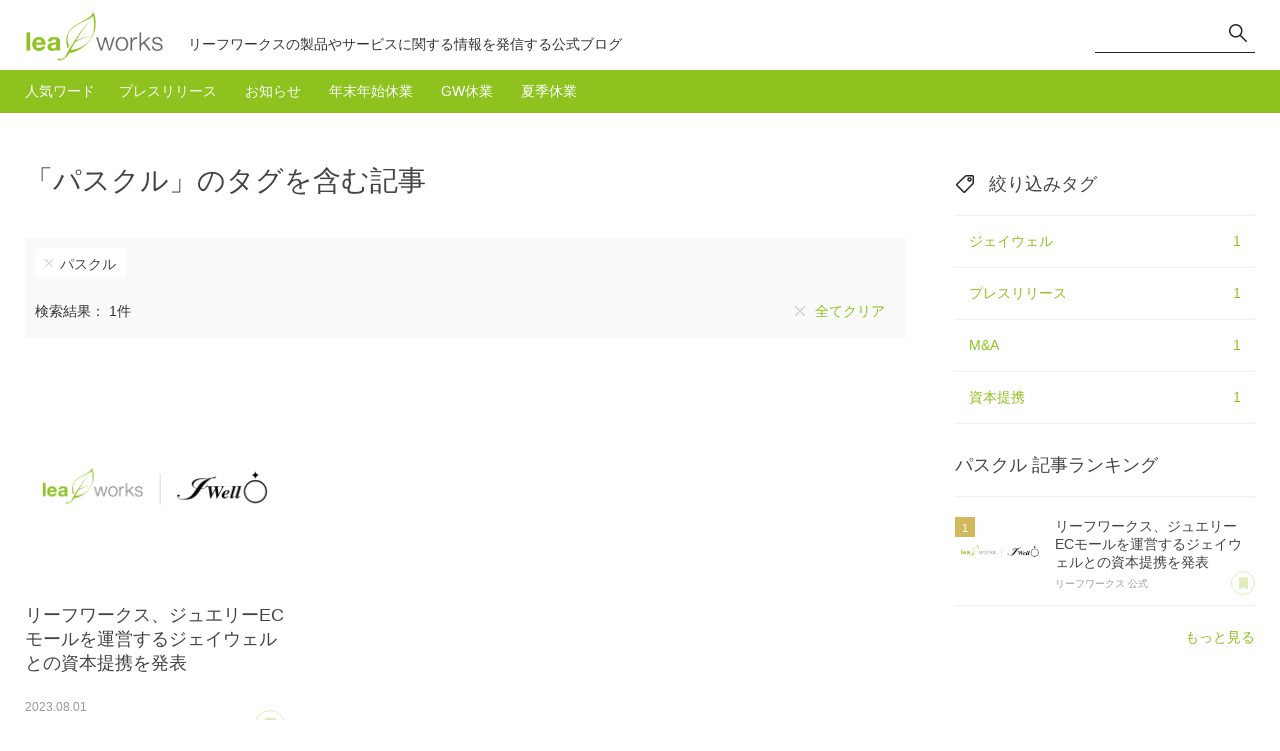

--- FILE ---
content_type: text/html; charset=UTF-8
request_url: https://blog.leafworks.jp/tag/%E3%83%A2%E3%83%BC%E3%83%AB/Amber+by+Mazukna/%E3%83%91%E3%82%B9%E3%82%AF%E3%83%AB/%E3%82%A2%E3%83%B3%E3%83%90%E3%83%BC/%E3%83%96%E3%83%A9%E3%83%B3%E3%83%89/
body_size: 11387
content:
<!DOCTYPE html>
<html lang="ja">
<head>
  <meta charset="UTF-8">
  <meta name="viewport" content="width=device-width, initial-scale=1, maximum-scale=1, user-scalable=no">
  <title>
    「パスクル」のタグを含む記事｜リーフワークスBlog
  </title>
  <meta name="Keywords" content="パスクル,リーフワークス,ブログ,マニュアル,製品情報,技術情報,活用事例">
  <meta name="Description" content="リーフワークスBlogの記事の中から「パスクル」のタグを含む記事を表示しています。">
  <link rel="canonical" href="https://blog.leafworks.jp/tag/%E3%83%A2%E3%83%BC%E3%83%AB/Amber+by+Mazukna/%E3%83%91%E3%82%B9%E3%82%AF%E3%83%AB/%E3%82%A2%E3%83%B3%E3%83%90%E3%83%BC/%E3%83%96%E3%83%A9%E3%83%B3%E3%83%89/" />
  <meta property="og:title" content="リーフワークスBlog - 製品やサービスに関する様々な情報を発信 -" />
<meta property="og:type" content="website" />
<meta property="og:description" content="リーフワークスBlogは、リーフワークスの製品情報や活用事例、マニュアル・技術情報など役立つ情報を発信していきます。" />
<meta property="og:url" content="https://blog.leafworks.jp/" />
<meta property="og:image" content="https://blog.leafworks.jp/webclip.png" />
<meta property="og:site_name" content="リーフワークスBlog" />

  <link rel="alternate" type="application/atom+xml" href="/atom.php" title="leafworks Blog ATOM Feed">
  <link rel="icon" type="image/x-icon" href="/favicon.ico">
  <link rel="apple-touch-icon" href="/webclip.png">
  <link rel="stylesheet" href="/common/design/css/style.css">
  <link rel="stylesheet" href="/common/lib/sweetalert/sweetalert.css">
  <script type="text/javascript" src="/common/design/lib/jquery/jquery.js"></script>
  <script type="text/javascript" src="/common/design/lib/jquery/jquery.matchHeight.js"></script>
  <script type="text/javascript" src="/common/design/lib/jquery/clipboard.min.js"></script>
  <script type="text/javascript" src="/common/lib/sweetalert/sweetalert.min.js"></script>
  <script type="text/javascript" src="/common/design/js/common.js"></script>
  <script type="text/javascript" src="/common/js/action.js"></script>
  
  
  <!-- Google Tag Manager -->
  <script>(function (w, d, s, l, i)
    {
      w[l] = w[l] || []; w[l].push({
        'gtm.start':
          new Date().getTime(), event: 'gtm.js'
      }); var f = d.getElementsByTagName(s)[0],
        j = d.createElement(s), dl = l != 'dataLayer' ? '&l=' + l : ''; j.async = true; j.src =
          'https://www.googletagmanager.com/gtm.js?id=' + i + dl; f.parentNode.insertBefore(j, f);
    })(window, document, 'script', 'dataLayer', 'GTM-KXTBVFJ');</script>
  <!-- End Google Tag Manager -->
</head>
<body>
  <header id="header">
    <div class="inner">
      <div class="logo">
        <a href="/"><img src="/common/design/img/logo.png" alt="リーフワークスBlog"></a>
        
        <p>
          リーフワークスの製品やサービスに関する情報を発信する公式ブログ
        </p>
        
      </div>
      <div class="h-nav">
        <ul>
          <li class="search">
            <form action="/search.php" method="get" onsubmit="keywordSearch(); return false;">
              <input type="hidden" name="type" value="article">
              <input type="text" name="keyword" value="" id="s_keyword_h">
              <input type="submit" value="検索" onclick="keywordSearch('s_keyword_h'); return false;">
            </form>
          </li>
          <li>
            <button class="btn-search">検索</button>
          </li>
        </ul>
      </div>
    </div>
  </header>
  <!-- /#header -->
  <section class="tag-menu">
    <div class="inner">
      <h2>人気ワード</h2>
      <ul>
        <li><a href="/tag/%E3%83%97%E3%83%AC%E3%82%B9%E3%83%AA%E3%83%AA%E3%83%BC%E3%82%B9/">プレスリリース</a></li><li><a href="/tag/%E3%81%8A%E7%9F%A5%E3%82%89%E3%81%9B/">お知らせ</a></li><li><a href="/tag/%E5%B9%B4%E6%9C%AB%E5%B9%B4%E5%A7%8B%E4%BC%91%E6%A5%AD/">年末年始休業</a></li><li><a href="/tag/GW%E4%BC%91%E6%A5%AD/">GW休業</a></li><li><a href="/tag/%E5%A4%8F%E5%AD%A3%E4%BC%91%E6%A5%AD/">夏季休業</a></li>
      </ul>
      <div class="search">
        <form action="/search.php" method="get" onsubmit="keywordSearch(); return false;">
          <input type="hidden" name="type" value="article">
          <input type="text" name="keyword" value="" id="s_keyword_hs">
          <input type="submit" value="検索" onclick="keywordSearch('s_keyword_hs'); return false;">
        </form>
      </div>
    </div>
  </section>
  <!-- /.tag-menu -->


<div class="content cnt-main">
  <div class="container">
    <div id="main" class="main">
      <h1 class="page-title">
        「パスクル」のタグを含む記事
      </h1>
      <div class="search-tag-list">
        <ul class="tag-list"><li><a href="/search/">パスクル</a></li></ul>
        <p class="search-results">検索結果：
          1件<span class="btn-clear"><a href="/search/">全てクリア</a></span>
        </p>
      </div>
      <!-- /.search-tag-list -->

      
      <button class="btn-tag">タグ</button>
      

      <ul class="entry-list l-tile l-s-list">
        <li>
  <article>
    <div class="entry-list-cntr">
      <a href="/article/40079">
        <figure><img src="/file/box/40079/main.png" alt="リーフワークス、ジュエリーECモールを運営するジェイウェルとの資本提携を発表"></figure>
        <div class="entry-detail">
          <h2 class="entry-title">
            リーフワークス、ジュエリーECモールを運営するジェイウェルとの資本提携を発表
          </h2>
          <div class="entry-meta">
            <time datetime="2023-08-01">
              2023.08.01
            </time>
          </div>
          <p class="entry-author">
            リーフワークス 公式
          </p>
        </div>
        <!-- /.entry-detail -->
      </a>
      <div class="entry-utils">
        <ul class="btn-icon">
          <li class="bookmark bm_40079"><a href="#bm">あとで読む</a></li>
          
          <script>setFavo('40079', 'add');</script>
          
        </ul>
        <ul class="tag-list">
          <li class="tag-01"><a href="/tag/%E3%83%97%E3%83%AC%E3%82%B9%E3%83%AA%E3%83%AA%E3%83%BC%E3%82%B9/">プレスリリース</a></li><li class="tag-04"><a href="/tag/M%26amp%3BA/">M&amp;A</a></li><li class="tag-01"><a href="/tag/%E8%B3%87%E6%9C%AC%E6%8F%90%E6%90%BA/">資本提携</a></li><li class="tag-04"><a href="/tag/%E3%83%91%E3%82%B9%E3%82%AF%E3%83%AB/">パスクル</a></li><li class="tag-03"><a href="/tag/%E3%82%B8%E3%82%A7%E3%82%A4%E3%82%A6%E3%82%A7%E3%83%AB/">ジェイウェル</a></li>
        </ul>
      </div>
      <!-- /.entry-utils -->
    </div>
    <!-- /.entry-list-cntr -->
  </article>
</li>

      </ul>
      <!-- /.entry-list -->

      <div class="pager">
        <ul>
          <li><span>1</span></li> 
        </ul>
        <p class="count">
          page 1 of 1
        </p>
      </div>
    </div>
    <!-- /#main -->

    <div id="side" class="side">
      

      
      <div id="tag-nav" class="s-cnt-box"><button class="btn-ic-close">閉じる</button><div class="tag-nav"><h2>絞り込みタグ</h2><ul class="s-tag-list"><li><a href="/tag/%E3%83%91%E3%82%B9%E3%82%AF%E3%83%AB/%E3%82%B8%E3%82%A7%E3%82%A4%E3%82%A6%E3%82%A7%E3%83%AB/">ジェイウェル<span>1</span></a></li><li><a href="/tag/%E3%83%91%E3%82%B9%E3%82%AF%E3%83%AB/%E3%83%97%E3%83%AC%E3%82%B9%E3%83%AA%E3%83%AA%E3%83%BC%E3%82%B9/">プレスリリース<span>1</span></a></li><li><a href="/tag/%E3%83%91%E3%82%B9%E3%82%AF%E3%83%AB/M%26A/">M&amp;A<span>1</span></a></li><li><a href="/tag/%E3%83%91%E3%82%B9%E3%82%AF%E3%83%AB/%E8%B3%87%E6%9C%AC%E6%8F%90%E6%90%BA/">資本提携<span>1</span></a></li></ul><button class="btn-close">閉じる</button></div></div><!-- /#tag-nav -->
      

      <div class="s-cnt-box"><h2><strong>パスクル</strong>記事ランキング</h2><ol class="s-entry-list l-list rank"><li>
  <div class="entry-list-cntr">
    <a href="/article/40079">
      <figure><img src="/file/box/40079/main.png" alt="リーフワークス、ジュエリーECモールを運営するジェイウェルとの資本提携を発表"></figure>
      <div class="entry-detail">
        <p class="entry-title">
          リーフワークス、ジュエリーECモールを運営するジェイウェルとの資本提携を発表
        </p>
        <p class="entry-author">
          リーフワークス 公式
        </p>
      </div>
      <!-- /.entry-detail -->
    </a>
    <ul class="btn-icon">
      <li class="bookmark bm_40079"><a href="#bm">あとで読む</a></li>
      
      <script>setFavo('40079', 'add');</script>
      
    </ul>
  </div>
  <!-- /.entry-list-cntr -->
</li>
</ol><!-- /.entry-list --><div class="link-more"><a href="/ranking/パスクル/">もっと見る</a></div></div><!-- /.s-cnt-box -->

      
    </div>
    <!-- /#side -->
  </div>
</div>
<!-- /.content -->
<section class="content featured-words">
  <div class="inner">
    <h2>注目ワード</h2>
    <ul class="tag-list">
      <li><a href="/tag/%E3%83%97%E3%83%AC%E3%82%B9%E3%83%AA%E3%83%AA%E3%83%BC%E3%82%B9/">プレスリリース</a></li><li><a href="/tag/%E3%81%8A%E7%9F%A5%E3%82%89%E3%81%9B/">お知らせ</a></li><li><a href="/tag/%E5%B9%B4%E6%9C%AB%E5%B9%B4%E5%A7%8B%E4%BC%91%E6%A5%AD/">年末年始休業</a></li><li><a href="/tag/GW%E4%BC%91%E6%A5%AD/">GW休業</a></li><li><a href="/tag/%E5%A4%8F%E5%AD%A3%E4%BC%91%E6%A5%AD/">夏季休業</a></li>
    </ul>
    <div class="search">
      <form action="/search.php" method="get" onsubmit="keywordSearch(); return false;">
        <input type="hidden" name="type" value="article">
        <input type="text" name="keyword" value="" id="s_keyword_f">
        <input type="submit" value="検索" onclick="keywordSearch('s_keyword_f'); return false;">
      </form>
    </div>
  </div>
</section>
<!-- /.content -->



<footer id="footer" class="footer">
  <p id="pagetop"><a href="#">page top</a></p>
  <div class="f-header">
    <div class="inner">
      <h2 class="logo"><img src="/common/design/img/logo_w.png" alt="リーフワークスBlog"></h2>
      <div class="f-about">
        <p>リーフワークスBlogは<br>
          リーフワークスの製品情報や活用事例、マニュアル・技術情報など<br />
          役立つ情報を発信していきます。</p>
      </div>
      <div class="f-sns">
        <ul>
          <li class="twitter"><a href="https://twitter.com/leafworksjp" target="_blank">Twitter</a></li>
          <li class="facebook"><a href="https://www.facebook.com/leafworksjp/" target="_blank">Facebook</a></li>
        </ul>
      </div>
      <!-- /.sns -->
    </div>
  </div>
  <div class="f-footer">
    <div class="inner">
      <ul class="f-nav">
        <li><a href="/regist.php?type=sendmail">お問い合わせ</a></li>
        <li><a href="https://www.leafworks.jp/" target="_blank">運営会社</a></li>
      </ul>
      <p class="copyright"><small>&copy; <a href="https://www.leafworks.jp/" target="_blank">leafworks, Inc.</a></small></p>
    </div>
  </div>
  <!-- /.f-nav -->
</footer>
<!-- /#footer -->
</body>
</html>


--- FILE ---
content_type: text/css
request_url: https://blog.leafworks.jp/common/design/css/extension.css
body_size: 2680
content:
@charset "utf-8";

/* ========================
base
======================== */

/* ========================
layout
======================== */

/* ========================
page
======================== */

/* ------------------------
entry
------------------------ */

/* entry-description */
.entry-description {
  margin-bottom: 5px;
}

/* entry-body
------------------------ */
.entry-body > h2:first-child {
  margin: 2em 0;
}

.entry-body time {
  color: #333;
  font-size: 100%;
}

.entry-body time.ps-date {
  color: #999;
  font-size: 86%;
}

.entry-sub-title {
  font-weight: bolder;
}

h2.entry-sub-title {
  border-bottom-width: 0;
  font-size: 143%;
  line-height: initial;
  margin: 2em 0;
  padding: 0;
}

.btn-link {
  display: block;
  margin: 60px auto 0;
  width: 50%;
  min-width: 240px;
}

.btn-link a {
  background-color: #8dc21f;
  border-radius: 3px;
  color: #fff;
  display: block;
  padding: 1em 2em;
  text-align: center;
}

.btn-link a:hover {
  opacity: 0.8;
  text-decoration: none;
}

/* ------------------------
profile 
------------------------ */
/* entry-header
------------------------ */
.profile .entry-header .btn-icon {
  top: -30px;
}

/* share
------------------------ */
.profile .entry-f-share .btn-share li {
  width: calc(100% / 5);
}

/* hljs */
pre .hljs {
  background: #282c34;
  padding: 0.5em;
}

@media screen and (max-width: 1399px) {
  /* ========================
  page
  ======================== */
  /* ------------------------
  profile
  ------------------------ */
  .profile .entry-header .btn-icon {
    top: -35px;
  }
  
  .profile .entry-header .entry-description {
    margin-bottom: 10px;
  }
}

@media screen and (max-width: 1024px) {
  /* ========================
  page
  ======================== */
  /* ------------------------
  profile
  ------------------------ */
  .profile .entry-header .entry-description {
    width: calc(100% - 40px);
  }
}

@media screen and (max-width: 768px) {
  /* ========================
  page
  ======================== */
  /* ------------------------
  profile
  ------------------------ */
  /* share
  ------------------------ */
  .profile .entry-f-share .btn-share li {
    width: calc((100% - 40%) / 3);
  }
}

@media screen and (max-width: 425px) {
  /* ========================
  page
  ======================== */
  /* ------------------------
  profile
  ------------------------ */
  .profile .entry-header .entry-description {
    width: 100%;
  }
  
  .profile .entry-header .btn-icon {
    top: -20px;
  }
}